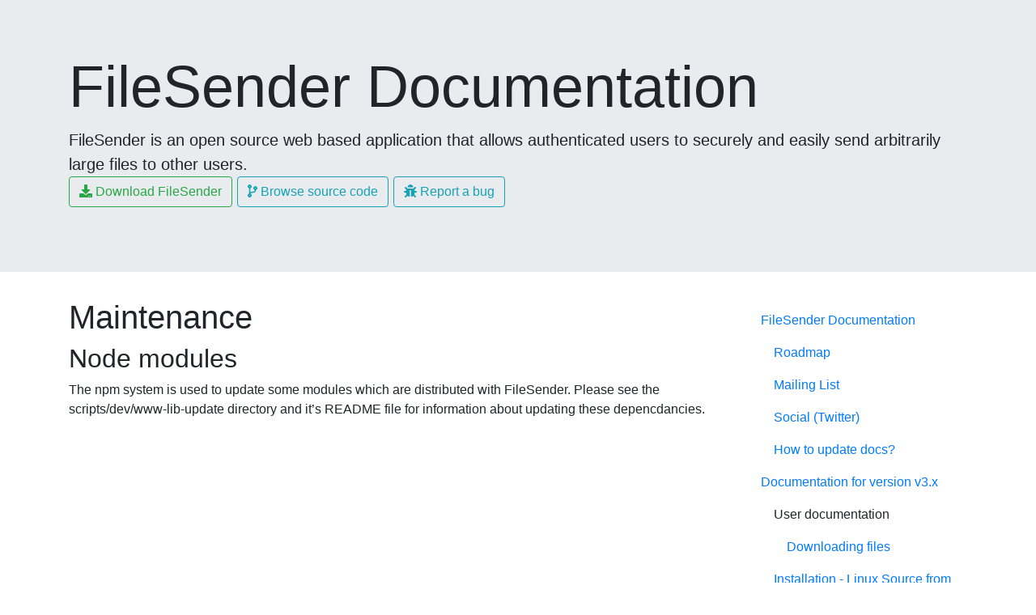

--- FILE ---
content_type: text/html; charset=utf-8
request_url: https://docs.filesender.org/filesender/v3.0/admin/maintenance/
body_size: 1135
content:
<!DOCTYPE html>
<title>Maintenance</title>
<script defer src="/filesender/assets/js/fontawesome-all.min.js"></script>
<link rel="stylesheet" href="/filesender/assets/css/bootstrap.min.css" media="screen">
<style type="text/css">
nav > ul {
	padding-left: 0;
}
nav li ul {
	padding-left: 1em;
}
nav li {
	list-style: none;
	margin: 1em 0;
}
@media print {
	.jumbotron, nav {
		display: none;
	}
}
</style>

<div class="jumbotron jumbotron-fluid">
	<div class="container">
		<h1 class="display-3">FileSender Documentation</h1>
		<p class="lead">
                        FileSender is an open source web based application that allows authenticated users to securely and easily send arbitrarily large files to other users.
			<br>
			<a href="https://github.com/filesender/filesender/releases" class="btn btn-outline-success">
				<i class="fas fa-download"></i>
				Download FileSender</a>
			<a href="https://github.com/filesender/filesender" class="btn btn-outline-info">
				<i class="fas fa-code-branch"></i>
				Browse source code</a>

			<a href="https://github.com/filesender/filesender/issues" class="btn btn-outline-info">
				<i class="fas fa-bug"></i>
				Report a bug</a>
		</p>
	</div>
</div>


<div class="container">
	<div class="row">
		<div class="col-lg-9 col-md-9 col-sm-8 col-xs-12 push-lg-3 push-md-3 push-sm-4">
			<main>
				<h1 id="maintenance">Maintenance</h1>

<h2 id="node-modules">Node modules</h2>

<p>The npm system is used to update some modules which are distributed
with FileSender. Please see the scripts/dev/www-lib-update directory
and it’s README file for information about updating these
depencdancies.</p>


			</main>
		</div>

		<nav class="pull-lg-9 pull-md-9 pull-sm-8 col-lg-3 col-md-3 col-sm-4 col-xs-12">
			<ul>
	<li><a href="/filesender/">FileSender Documentation</a>
	<ul>
		<li><a href="/filesender/roadmap">Roadmap</a>
		<li><a href="/filesender/mailinglist">Mailing List</a>
		<li><a href="/filesender/socialmedia">Social (Twitter)</a>
		<li><a href="/filesender/patchdocs">How to update docs?</a>
	</ul>
	<li><a href="/filesender/v3.0/">Documentation for version v3.x</a>
	    <ul>
	    <li>User documentation<ul>
		<li><a href="/filesender/v3.0/user/download/">Downloading files</a></li>
            </ul></li>                
		<li><a href="/filesender/v3.0/install/">Installation - Linux Source from Git</a></li>
		<li><a href="/filesender/v3.0/upgrade/">Upgrading</a></li>
		<li><a href="/filesender/v3.0/security/">Security sensitive issues</a></li>
		<li><a href="/filesender/v3.0/cloud/">Cloud backend</a></li>
		<li><a href="/filesender/v3.0/shredding/">Shredding</a></li>
		<li>Administration
		<ul>
			<li><a href="/filesender/v3.0/admin/configuration/">Configuration directives</a></li>
			<li><a href="/filesender/v3.0/admin/reference/">Reference guide</a></li>
			<li><a href="/filesender/v3.0/admin/maintenance/">Maintenance</a></li>
		</ul>
		<li>Development
		<ul>
		    <li><a href="/filesender/v3.0/development-upgrade-notes/">Development upgrade notes</a></li>
		    <li><a href="/filesender/v3.0/dev/contributing/">Contributing code changes</a></li>
		    <li><a href="/filesender/v3.0/dev/testing/">Running the test suite</a></li>
		    <li><a href="/filesender/v3.0/dev/formatting/">Reformatting the code</a></li>
		</ul>
		<li><a href="/filesender/v3.0/release/">Making a release</a>
		<li><a href="/filesender/v3.0/rest/">RESTful API</a>
		<li><a href="/filesender/v3.0/i18n/">Language handling and localisation reference</a>
		<li><a href="/filesender/v3.0/features/">Detailed feature list</a>
	</ul>
	<li><a href="/filesender/v2.0/">Documentation for version v2.x</a>
	<ul>
		<li><a href="/filesender/v2.0/install/">Installation - Linux Source from Git</a></li>
		<li><a href="/filesender/v2.0/upgrade/">Upgrading</a></li>
		<li><a href="/filesender/v2.0/security/">Security sensitive issues</a></li>
		<li><a href="/filesender/v2.0/cloud/">Cloud backend</a></li>
		<li><a href="/filesender/v2.0/shredding/">Shredding</a></li>
		<li>Administration
		<ul>
			<li><a href="/filesender/v2.0/admin/configuration/">Configuration directives</a></li>
			<li><a href="/filesender/v2.0/admin/reference/">Reference guide</a></li>
			<li><a href="/filesender/v2.0/admin/maintenance/">Maintenance</a></li>
		</ul>
		<li>Development
		<ul>
		    <li><a href="/filesender/v2.0/development-upgrade-notes/">Development upgrade notes</a></li>
		    <li><a href="/filesender/v2.0/dev/contributing/">Contributing code changes</a></li>
		    <li><a href="/filesender/v2.0/dev/testing/">Running the test suite</a></li>
		    <li><a href="/filesender/v2.0/dev/formatting/">Reformatting the code</a></li>
		</ul>
		<li><a href="/filesender/v2.0/release/">Making a release</a>
		<li><a href="/filesender/v2.0/rest/">RESTful API</a>
		<li><a href="/filesender/v2.0/i18n/">Language handling and localisation reference</a>
		<li><a href="/filesender/v2.0/features/">Detailed feature list</a>
	</ul>
</ul>

		</nav>
	</div>
</div>
